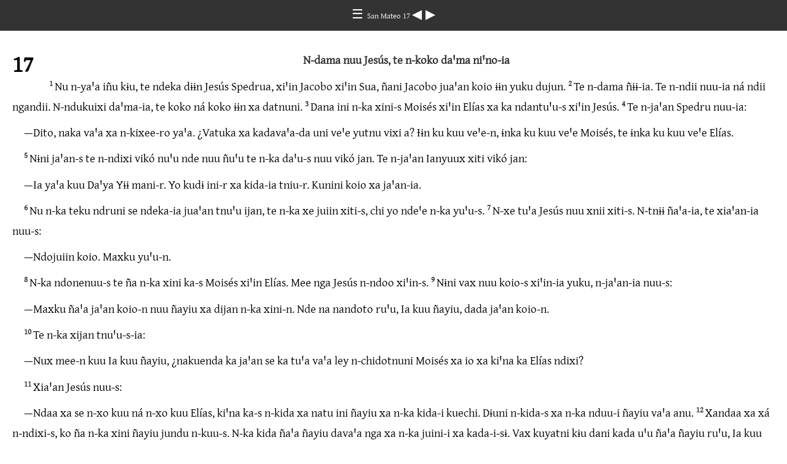

--- FILE ---
content_type: text/html
request_url: https://ebible.org/study/content/texts/xtdNT/MT17.html
body_size: 2590
content:
<!DOCTYPE html>
<html><head><meta charset='UTF-8' />
<meta name='viewport' content='width=device-width, initial-scale=1.0, user-scalable=no' />
<title>Tnuʼu vaʼa tnuʼu Jesucristo San Mateo 17</title>
<link href='gentiumplus.css' rel='stylesheet' />
<link href='fallback.css' rel='stylesheet' />
</head><body dir='ltr' class='section-document'>
<div class='header'><div class='nav'>
<a class='home' href='index.html'> &#9776; </a><a class='location gentium_plus' href='MT.html'> San Mateo 17 </a>
<a class='prev' href='MT16.html'> &#9664; </a>
<a class='next' href='MT18.html'> &#9654; </a>
</div></div>
<div class='chapter section MT17 xtdNT xtd MT gentium_plus' dir='ltr' data-id='MT17' data-nextid='MT18' data-previd='MT16' lang='xtd'> 

<div class='c'>17</div>
<div class='s'>N‑dama nuu Jesús, te n‑koko daꞌma niꞌno‑ia </div> 
<div class='p'>
<span class='v MT17_1' data-id='MT17_1'><span class='verse1 v-num v-1'>1&#160;</span>Nu n‑yaꞌa iñu kɨu, te ndeka dɨɨn Jesús Spedrua, xiꞌin Jacobo xiꞌin Sua, ñani Jacobo juaꞌan koio ɨɨn yuku dujun. </span> 
<span class='v MT17_2' data-id='MT17_2'><span class='v-num v-2'>2&#160;</span>Te n‑dama ñɨɨ‑ia. Te n‑ndii nuu‑ia ná ndii ngandii. N‑ndukuixi daꞌma‑ia, te koko ná koko ɨɨn xa datnuni. </span> 
<span class='v MT17_3' data-id='MT17_3'><span class='v-num v-3'>3&#160;</span>Dana ini n‑ka xini‑s Moisés xiꞌin Elías xa ka ndantuꞌu‑s xiꞌin Jesús. </span> 
<span class='v MT17_4' data-id='MT17_4'><span class='v-num v-4'>4&#160;</span>Te n‑jaꞌan Spedru nuu‑ia:  </span></div>
<div class='p'>
<span class='v MT17_4' data-id='MT17_4'>—Dito, naka vaꞌa xa n‑kixee‑ro yaꞌa. ¿Vatuka xa kadavaꞌa‑da uni veꞌe yutnu vixi a? Ɨɨn ku kuu veꞌe‑n, ɨnka ku kuu veꞌe Moisés, te ɨnka ku kuu veꞌe Elías. </span>  </div>
<div class='p'>
<span class='v MT17_5' data-id='MT17_5'><span class='v-num v-5'>5&#160;</span>Nɨni jaꞌan‑s te n‑ndixi vikó nuꞌu nde nuu ñuꞌu te n‑ka daꞌu‑s nuu vikó jan. Te n‑jaꞌan Ianyuux xiti vikó jan:  </span></div>
<div class='p'>
<span class='v MT17_5' data-id='MT17_5'>—Ia yaꞌa kuu Daꞌya Yɨɨ mani‑r. Yo kudɨ ini‑r xa kida‑ia tniu‑r. Kunini koio xa jaꞌan‑ia. </span>  </div>
<div class='p'>
<span class='v MT17_6' data-id='MT17_6'><span class='v-num v-6'>6&#160;</span>Nu n‑ka teku ndruni se ndeka‑ia juaꞌan tnuꞌu ijan, te n‑ka xe juiin xiti‑s, chi yo ndeꞌe n‑ka yuꞌu‑s. </span> 
<span class='v MT17_7' data-id='MT17_7'><span class='v-num v-7'>7&#160;</span>N‑xe tuꞌa Jesús nuu xnii xiti‑s. N‑tnɨɨ ñaꞌa‑ia, te xiaꞌan‑ia nuu‑s:  </span></div>
<div class='p'>
<span class='v MT17_7' data-id='MT17_7'>—Ndojuiin koio. Maxku yuꞌu‑n. </span>  </div>
<div class='p'>
<span class='v MT17_8' data-id='MT17_8'><span class='v-num v-8'>8&#160;</span>N‑ka ndonenuu‑s te ña n‑ka xini ka‑s Moisés xiꞌin Elías. Mee nga Jesús n‑ndoo xiꞌin‑s. </span> 
<span class='v MT17_9' data-id='MT17_9'><span class='v-num v-9'>9&#160;</span>Nɨni vax nuu koio‑s xiꞌin‑ia yuku, n‑jaꞌan‑ia nuu‑s:  </span></div>
<div class='p'>
<span class='v MT17_9' data-id='MT17_9'>—Maxku ñaꞌa jaꞌan koio‑n nuu ñayiu xa dijan n‑ka xini‑n. Nde na nandoto ruꞌu, Ia kuu ñayiu, dada jaꞌan koio‑n. </span>  </div>
<div class='p'>
<span class='v MT17_10' data-id='MT17_10'><span class='v-num v-10'>10&#160;</span>Te n‑ka xijan tnuꞌu‑s‑ia:  </span></div>
<div class='p'>
<span class='v MT17_10' data-id='MT17_10'>—Nux mee‑n kuu Ia kuu ñayiu, ¿nakuenda ka jaꞌan se ka tuꞌa vaꞌa ley n‑chidotnuni Moisés xa io xa kiꞌna ka Elías ndixi? </span>  </div>
<div class='p'>
<span class='v MT17_11' data-id='MT17_11'><span class='v-num v-11'>11&#160;</span>Xiaꞌan Jesús nuu‑s:  </span></div>
<div class='p'>
<span class='v MT17_11' data-id='MT17_11'>—Ndaa xa se n‑xo kuu ná n‑xo kuu Elías, kiꞌna ka‑s n‑kida xa natu ini ñayiu xa n‑ka kida‑i kuechi. Dɨuni n‑kida‑s xa n‑ka nduu‑i ñayiu vaꞌa anu. </span> 
<span class='v MT17_12' data-id='MT17_12'><span class='v-num v-12'>12&#160;</span>Xandaa xa xá n‑ndixi‑s, ko ña n‑ka xini ñayiu jundu n‑kuu‑s. N‑ka kida ñaꞌa ñayiu davaꞌa nga xa n‑ka juini‑i xa kada‑i‑sɨ. Vax kuyatni kɨu dani kada uꞌu ñaꞌa ñayiu ruꞌu, Ia kuu ñayiu —kuu Jesús, xiaꞌan‑ia. </span>  </div>
<div class='p'>
<span class='v MT17_13' data-id='MT17_13'><span class='v-num v-13'>13&#160;</span>Ijan dada n‑ka kutnuni ini‑s xa Sua n‑kakuneꞌe‑ia. </span>  </div>
<div class='s'>N‑ndadavaꞌa Jesús seluchi tnaꞌa kueꞌe xiyɨꞌɨ </div> 
<div class='p'>
<span class='v MT17_14' data-id='MT17_14'><span class='v-num v-14'>14&#160;</span>N‑naxee‑ia xiꞌin‑s nuu xyuku dava ka daña xiꞌin ñayiu n‑ka taka, te n‑xe tuꞌa ñaꞌa ɨɨn se n‑xe tuꞌa ñaꞌa, te n‑xe juiin xiti‑s nuu‑ia. </span> 
<span class='v MT17_15' data-id='MT17_15'><span class='v-num v-15'>15&#160;</span>N‑jaꞌan‑s:  </span></div>
<div class='p'>
<span class='v MT17_15' data-id='MT17_15'>—Dito, kundaꞌu ini‑n daꞌya yɨɨ‑da chi kueꞌe xiyɨꞌɨ tnaꞌa‑s. Yo ndaꞌu kuu‑s. N‑kukueꞌe vuelta ndua niꞌno‑s nuu nuꞌu, nuu ndute du. </span> 
<span class='v MT17_16' data-id='MT17_16'><span class='v-num v-16'>16&#160;</span>Ndeka‑da‑s n‑kixi nuu se dakuaꞌa‑n, ko ñayo‑s n‑ndaku xa ndadavaꞌa‑s‑sɨ. </span>  </div>
<div class='p'>
<span class='v MT17_17' data-id='MT17_17'><span class='v-num v-17'>17&#160;</span>Te n‑jaꞌan Jesús nuu‑da ɨɨn ɨɨn‑da:  </span></div>
<div class='p'>
<span class='v MT17_17' data-id='MT17_17'>—Ndoꞌo, ñayiu io vitna, ñatu ka kukanu ini ñaꞌa vaꞌa‑n. Unu loko‑n. ¿Nadaa ka kɨu ndoñuꞌu xa kutuu‑ro? ¿Kuiti nadaa ka kɨu nadaa ka ñuu kundee ini‑r?  </span></div>
<div class='p'>
<span class='v MT17_17' data-id='MT17_17'>Ijan dada xiaꞌan‑ia nuu se ndeka daꞌya‑s n‑xee:  </span></div>
<div class='p'>
<span class='v MT17_17' data-id='MT17_17'>—Juan kueka daꞌya‑n. </span>  </div>
<div class='p'>
<span class='v MT17_18' data-id='MT17_18'><span class='v-num v-18'>18&#160;</span>Te n‑kudeen Jesús nuu xaloko ñuꞌu ñaꞌa, te n‑kee‑i anu‑s. Hora ijan ni n‑ndvaꞌa seluchi ijan. </span> 
<span class='v MT17_19' data-id='MT17_19'><span class='v-num v-19'>19&#160;</span>Ijan dada juaꞌan dɨɨn koio‑da xiꞌin‑ia, te n‑ka xijan tnuꞌu‑da‑ia:  </span></div>
<div class='p'>
<span class='v MT17_19' data-id='MT17_19'>—¿Nakuenda ña n‑ka ndaku‑da xa kineꞌe‑da xaloko jan? </span>  </div>
<div class='p'>
<span class='v MT17_20 MT17_21' data-id='MT17_20'><span class='v-num v-20-21'>20-21&#160;</span>Te n‑jaꞌan Jesús nuu‑da ntdaa‑da:  </span></div>
<div class='p'>
<span class='v MT17_20 MT17_21' data-id='MT17_20'>—Ña n‑ka ndaku‑n xaxeꞌe xa ña ka kukanu ini‑n Ianyuux. Nux xandaa xakuiti ka kukanu ini‑n‑ia, juini ñatu ka kukanu ini vaꞌa‑n‑ia, nux juñaꞌa‑n nuu tnduu yaꞌa: “Xiko juiin. Juaꞌan ɨnka lado.” Te xiko juiin. Nux xandaa xakuiti ka kukanu ini‑n‑ia, ndaku‑n xa kada‑n davaꞌa nga milagru —kuu‑ia, n‑jaꞌan‑ia. </span>  </div>
<div class='p'>
<span class='v MT17_22' data-id='MT17_22'><span class='v-num v-22'>22&#160;</span>Ijan dada n‑ka ndixi‑da xiꞌin‑ia distrito Galilea. Ijan n‑jaꞌan ntuku‑ia nuu‑da ntdaa‑da:  </span></div>
<div class='p'>
<span class='v MT17_22' data-id='MT17_22'>—Xá kuyatni xa kada ɨɨn se kada xa tnɨɨ ñaꞌa juxtixia ruꞌu, Ia kuu ñayiu. </span> 
<span class='v MT17_23' data-id='MT17_23'><span class='v-num v-23'>23&#160;</span>Kaꞌni ñaꞌa‑s, te kɨu kuu uni nandoto‑r —kuu Jesús.  </span></div>
<div class='p'>
<span class='v MT17_23' data-id='MT17_23'>Nu n‑ka teku‑da xa n‑jaꞌan‑ia, yo vichi n‑ka tnau ini‑da. </span>  </div>
<div class='s'>N‑xiaꞌan Jesús tvini kuu xiꞌin veñuꞌu </div> 
<div class='p'>
<span class='v MT17_24' data-id='MT17_24'><span class='v-num v-24'>24&#160;</span>N‑ka nangondita‑da xiꞌin‑ia Capernaum. Ijan xtuu se ka xijan tvini kuu xiꞌin veñuꞌu. N‑ka xijan tnuꞌu‑s Spedru:  </span></div>
<div class='p'>
<span class='v MT17_24' data-id='MT17_24'>—¿Xiaꞌan maestru‑n tvini kuu xiꞌin veñuꞌu‑ro a? </span>  </div>
<div class='p'>
<span class='v MT17_25' data-id='MT17_25'><span class='v-num v-25'>25&#160;</span>N‑jaꞌan Spedru:  </span></div>
<div class='p'>
<span class='v MT17_25' data-id='MT17_25'>—Joon —kuu‑s, xiaꞌan‑s.  </span></div>
<div class='p'>
<span class='v MT17_25' data-id='MT17_25'>Ijan dada n‑kɨu Spedru xiꞌin Jesús veꞌe‑ia, te kiꞌna ka‑ia n‑jaꞌan. N‑xijan tnuꞌu‑ia‑s:  </span></div>
<div class='p'>
<span class='v MT17_25' data-id='MT17_25'>—Simón, ¿Nax xani ini‑n? Se taxnuni nuu ñayiu ñuñayiu, ¿jundu nuu ka xijan‑s tvini? ¿Ka xijan‑s tvini nuu ñayiu ñuu‑s a ka xijan‑s tvini nuu ñayiu ɨnka ñuu a? </span>  </div>
<div class='p'>
<span class='v MT17_26' data-id='MT17_26'><span class='v-num v-26'>26&#160;</span>Xiaꞌan Spedru:  </span></div>
<div class='p'>
<span class='v MT17_26' data-id='MT17_26'>—Ka xijan‑s tvini nuu ñayiu ɨnka ñuu.  </span></div>
<div class='p'>
<span class='v MT17_26' data-id='MT17_26'>Xiaꞌan Jesús nuu‑s:  </span></div>
<div class='p'>
<span class='v MT17_26' data-id='MT17_26'>—Xaxeꞌe xijan ñatu ka xajan se ñuu‑s tvini. </span> 
<span class='v MT17_27' data-id='MT17_27'><span class='v-num v-27'>27&#160;</span>Xa maxku tu uꞌu koio‑s, juaꞌan nuu mar, te dakeé‑n yɨkɨ chaka nuu ndute jan. Te chaka na tava‑n kiꞌna nuu, ndata‑n yuꞌu‑tɨ, te kineꞌe‑n tvini yɨꞌɨ. Kaneꞌe‑n tvini ijan jɨꞌɨn, te juñaꞌa‑n nuu‑s xa kuenda‑ro nduu‑ro kuu. </span>  </div></div>
<div class='footnotes'>

</div>
<div class='footer'><div class='nav'>
<a class='prev' href='MT16.html'>&#9664;</a>
<a class='home' href='index.html'>&#9776;</a>
<a class='next' href='MT18.html'>&#9654;</a>
</div></div>
</body></html>
